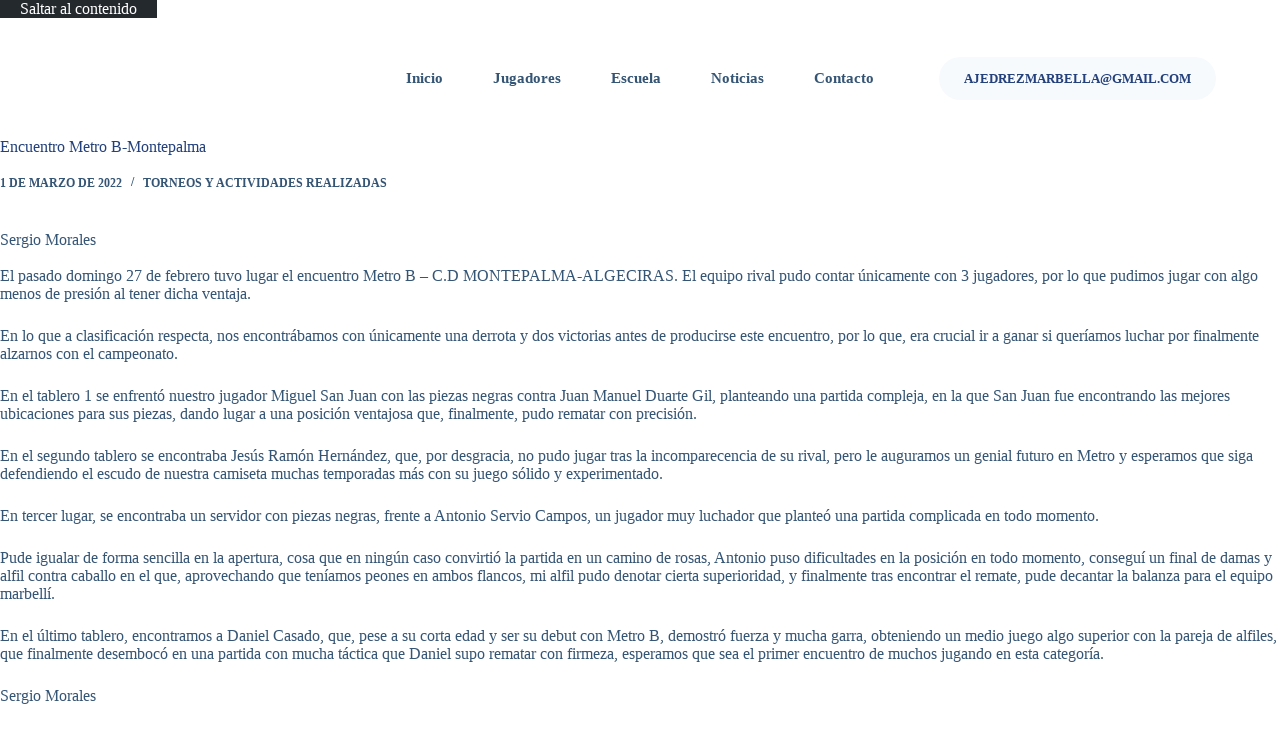

--- FILE ---
content_type: text/css
request_url: https://ajedrezmarbella.com/wp-content/litespeed/ucss/76801f8202453e2812e089b52c65f7f5.css?ver=349b0
body_size: 7484
content:
[data-header*=type-1] .ct-header [data-id=button] [class*=ct-button]{--theme-button-font-weight:700;--theme-button-line-height:1.5}[data-header*=type-1] .ct-header [data-id=button] .ct-button{--theme-button-text-initial-color:var(--theme-palette-color-2)}[data-header*=type-1] .ct-header [data-id=button]{--theme-button-background-initial-color:var(--theme-palette-color-7);--theme-button-border-radius:50px}[data-header*=type-1] .ct-header [data-id=button] a{--theme-button-padding:12px 25px}[data-header*=type-1] .ct-header [data-id=logo] .site-logo-container{--logo-max-height:60px}[data-header*=type-1] .ct-header [data-id=menu]{--menu-items-spacing:50px}[data-header*=type-1] .ct-header [data-id=menu]>ul>li>a{--theme-font-weight:600;--theme-text-transform:capitalize;--theme-font-size:15px;--theme-line-height:1.3;--theme-link-initial-color:var(--theme-text-color)}[data-header*=type-1] .ct-header [data-row*=middle]{--height:120px;background-color:var(--theme-palette-color-8);background-image:none;--theme-border-top:none;--theme-border-bottom:none;--theme-box-shadow:none}[data-header*=type-1] .ct-header [data-row*=middle]>div{--theme-border-top:none;--theme-border-bottom:none}[data-header*=type-1]{--sticky-shrink:70;--header-height:120px;--header-sticky-height:120px;--header-sticky-offset:0px}[data-header*=type-1] [data-id=mobile-menu]{--theme-font-weight:700;--theme-font-size:20px;--theme-link-initial-color:#fff;--theme-link-hover-color:var(--theme-palette-color-9);--mobile-menu-divider:none}[data-header*=type-1] #offcanvas{--theme-box-shadow:0px 0px 70px rgba(0,0,0,.35);--side-panel-width:500px}[data-header*=type-1] #offcanvas .ct-panel-inner{background-color:rgba(18,21,25,.98)}[data-header*=type-1] [data-id=offcanvas-logo]{--logo-max-height:50px}[data-header*=type-1] [data-id=socials].ct-header-socials [data-color=custom]{--background-color:rgba(218,222,228,.3);--background-hover-color:var(--theme-palette-color-1)}[data-header*=type-1] .ct-header [data-id=text]{--max-width:100%;--theme-font-weight:700;--theme-font-size:15px;--theme-line-height:1.3}[data-header*=type-1] [data-id=trigger]{--theme-icon-size:18px}[data-header*=type-1] .ct-header{background-image:none}[data-footer*=type-1] .ct-footer [data-row*=bottom]>div{--container-spacing:25px;--theme-border:none;--theme-border-top:none;--grid-template-columns:initial}[data-footer*=type-1] .ct-footer [data-row*=bottom],[data-footer*=type-1] .ct-footer [data-row*=middle]{--theme-border-top:none;background-color:transparent}[data-footer*=type-1] [data-id=copyright]{--theme-font-weight:400;--theme-font-size:15px;--theme-line-height:1.3}[data-footer*=type-1] [data-column=copyright]{--horizontal-alignment:center}[data-footer*=type-1] .ct-footer [data-row*=middle]>div{--container-spacing:50px;--theme-border:none;--theme-border-top:none;--grid-template-columns:repeat(3,1fr)}[data-footer*=type-1] .ct-footer [data-column=widget-area-2]{--text-horizontal-alignment:center;--horizontal-alignment:center}[data-footer*=type-1] .ct-footer [data-column=widget-area-3]{--text-horizontal-alignment:right;--horizontal-alignment:flex-end}[data-footer*=type-1] .ct-footer{background-color:var(--theme-palette-color-7);--footer-container-padding:50px 0px}:root{--theme-font-family:-apple-system,BlinkMacSystemFont,'Segoe UI',Roboto,Helvetica,Arial,sans-serif,'Apple Color Emoji','Segoe UI Emoji','Segoe UI Symbol';--theme-font-weight:400;--theme-text-transform:none;--theme-text-decoration:none;--theme-font-size:16px;--theme-line-height:1.65;--theme-letter-spacing:0em;--theme-button-font-weight:700;--theme-button-text-transform:uppercase;--theme-button-font-size:15px;--has-classic-forms:var(--true);--has-modern-forms:var(--false);--theme-form-field-height:50px;--theme-form-field-border-radius:12px;--theme-form-field-border-initial-color:var(--theme-border-color);--theme-form-field-border-focus-color:var(--theme-palette-color-1);--theme-form-field-border-width:2px;--theme-form-selection-field-initial-color:var(--theme-border-color);--theme-form-selection-field-active-color:var(--theme-palette-color-1);--theme-palette-color-1:#3a5da5;--theme-palette-color-2:#24417c;--theme-palette-color-3:#355575;--theme-palette-color-4:#102136;--theme-palette-color-5:#e7ebee;--theme-palette-color-6:#f3f5f7;--theme-palette-color-7:#f7fafd;--theme-palette-color-8:#fff;--theme-palette-color-9:#ffe8da;--theme-text-color:var(--theme-palette-color-3);--theme-link-initial-color:var(--theme-palette-color-1);--theme-link-hover-color:var(--theme-palette-color-2);--theme-selection-text-color:#fff;--theme-selection-background-color:var(--theme-palette-color-1);--theme-border-color:var(--theme-palette-color-5);--theme-headings-color:var(--theme-palette-color-2);--theme-content-spacing:1.5em;--theme-button-min-height:62px;--theme-button-shadow:none;--theme-button-transform:none;--theme-button-text-initial-color:#fff;--theme-button-text-hover-color:#fff;--theme-button-background-initial-color:var(--theme-palette-color-2);--theme-button-background-hover-color:var(--theme-palette-color-1);--theme-button-border:none;--theme-button-border-radius:150px;--theme-button-padding:5px 35px;--theme-normal-container-max-width:1290px;--theme-content-vertical-spacing:60px;--theme-container-edge-spacing:90vw;--theme-narrow-container-max-width:750px;--theme-wide-offset:130px}h1{--theme-font-size:40px}h2{--theme-font-size:35px}h1,h2,h3,h4{--theme-font-weight:700;--theme-line-height:1.5}h4{--theme-font-size:25px}.ct-newsletter-subscribe-container,body{background-color:var(--theme-palette-color-8)}body{background-image:none;overflow-x:hidden;overflow-wrap:break-word;-moz-osx-font-smoothing:grayscale;-webkit-font-smoothing:antialiased}[data-prefix=single_blog_post] .entry-header .page-title,h3{--theme-font-size:30px}[data-prefix=single_blog_post] .entry-header .entry-meta{--theme-font-weight:600;--theme-text-transform:uppercase;--theme-font-size:12px;--theme-line-height:1.3}form textarea{--theme-form-field-height:170px}[data-prefix=single_blog_post] .ct-share-box .ct-module-title{--theme-font-weight:600;--theme-font-size:14px}[data-prefix=single_blog_post] .ct-share-box[data-type=type-1]{--theme-border:1px solid var(--theme-border-color)}[data-prefix=single_blog_post] .post-navigation{--theme-link-initial-color:var(--theme-text-color)}[data-prefix=single_blog_post] .ct-related-posts .ct-module-title{--theme-font-size:20px;--theme-heading-color:var(--theme-palette-color-8)}[data-prefix=single_blog_post] .ct-related-posts-container{background-color:var(--theme-palette-color-2)}[data-prefix=single_blog_post] .ct-related-posts .related-entry-title{--theme-font-size:16px;--theme-heading-color:var(--theme-palette-color-8);--theme-link-hover-color:var(--theme-palette-color-9);--card-element-spacing:5px}[data-prefix=single_blog_post] .ct-related-posts .entry-meta{--theme-font-size:14px;--theme-text-color:rgba(255,255,255,.5)}[data-prefix=single_blog_post] .ct-related-posts .ct-media-container{--theme-border-radius:25px}[data-prefix=single_blog_post] .ct-related-posts{--grid-template-columns:repeat(3,minmax(0,1fr))}[data-prefix=single_blog_post] [class*=ct-container]>article[class*=post]{--has-boxed:var(--false);--has-wide:var(--true)}.ct-newsletter-subscribe-container{--theme-button-background-initial-color:var(--theme-palette-color-1);--theme-button-background-hover-color:var(--theme-palette-color-2);--theme-box-shadow:0px 50px 90px rgba(210,213,218,.4);--padding:30px}@media (max-width:999.98px){[data-header*=type-1] .ct-header [data-id=button] .ct-button{--theme-button-text-hover-color:var(--theme-palette-color-2)}[data-header*=type-1] .ct-header [data-id=button]{--theme-button-background-hover-color:var(--theme-palette-color-9);--margin:0px 0px 35px!important}[data-header*=type-1] .ct-header [data-id=button] a{--theme-button-padding:12px 30px}[data-header*=type-1] .ct-header [data-id=logo] .site-logo-container{--logo-max-height:50px}[data-header*=type-1] .ct-header [data-row*=middle]{--height:100px}[data-header*=type-1] [data-id=mobile-menu]{--theme-font-size:18px;--margin:0px 0px 35px}[data-header*=type-1] #offcanvas{background-color:rgba(255,255,255,.8);--side-panel-width:65vw}[data-header*=type-1] #offcanvas .ct-panel-inner{background-color:var(--theme-palette-color-2)}[data-header*=type-1] [data-id=offcanvas-logo]{--logo-max-height:60px;--margin:0px 0px 35px!important}[data-header*=type-1] [data-id=socials].ct-header-socials [data-color=custom]{--theme-icon-color:var(--theme-palette-color-2);--background-color:var(--theme-palette-color-8);--background-hover-color:var(--theme-palette-color-9)}[data-header*=type-1] .ct-header [data-id=text]{--theme-font-size:18px;--theme-text-color:var(--theme-palette-color-8)}[data-header*=type-1]{--header-height:100px;--header-sticky-height:100px}[data-footer*=type-1] .ct-footer [data-row*=bottom]>div,[data-footer*=type-1] .ct-footer [data-row*=middle]>div{--grid-template-columns:initial}[data-footer*=type-1] .ct-footer [data-column=widget-area-1],[data-footer*=type-1] .ct-footer [data-column=widget-area-3]{--text-horizontal-alignment:center;--horizontal-alignment:center}[data-footer*=type-1] .ct-footer{--footer-container-padding:20px 0px}:root{--theme-button-padding:5px 30px}}@media (max-width:689.98px){[data-header*=type-1] #offcanvas{--side-panel-width:90vw}[data-header*=type-1] [data-id=offcanvas-logo]{--logo-max-height:30px}[data-footer*=type-1] .ct-footer [data-row*=bottom]>div{--container-spacing:15px;--grid-template-columns:initial}[data-footer*=type-1] .ct-footer [data-row*=middle]>div{--grid-template-columns:initial}:root{--theme-content-vertical-spacing:50px;--theme-container-edge-spacing:88vw}}figure.wp-block-gallery.has-nested-images{align-items:normal}.wp-block-gallery.has-nested-images figure.wp-block-image:not(#individual-image){margin:0;width:calc(50% - var(--wp--style--unstable-gallery-gap, 16px)/2)}.wp-block-gallery.has-nested-images figure.wp-block-image{box-sizing:border-box;display:flex;flex-direction:column;flex-grow:1;justify-content:center;max-width:100%;position:relative}.wp-block-gallery.has-nested-images figure.wp-block-image img{display:block;height:auto;max-width:100%!important;width:auto}.wp-block-gallery.has-nested-images.is-cropped figure.wp-block-image:not(#individual-image){align-self:inherit}.wp-block-gallery.has-nested-images.is-cropped figure.wp-block-image:not(#individual-image) img{flex:1 0 0%;height:100%;object-fit:cover;width:100%}@media (min-width:600px){.wp-block-gallery.has-nested-images.columns-default figure.wp-block-image:not(#individual-image){width:calc(33.33% - var(--wp--style--unstable-gallery-gap, 16px)*.66667)}.wp-block-gallery.has-nested-images.columns-default figure.wp-block-image:not(#individual-image):first-child:last-child{width:100%}}.wp-block-group,ul{box-sizing:border-box}:where(.wp-block-group.wp-block-group-is-layout-constrained){position:relative}.wp-block-image img{box-sizing:border-box;height:auto;max-width:100%;vertical-align:bottom}.wp-lightbox-container button:not(:hover):not(:active):not(.has-background){background-color:#5a5a5a40;border:0}.wp-lightbox-overlay .close-button:not(:hover):not(:active):not(.has-background){background:0 0;border:0}.entry-content{counter-reset:footnotes}:root{--wp--preset--font-size--normal:16px;--wp--preset--font-size--huge:42px;--theme-default-editor:var(--true);--theme-border:none;--theme-transition:all 0.12s cubic-bezier(0.455, 0.03, 0.515, 0.955);--theme-list-indent:2.5em;--true:initial;--false:"";--has-link-decoration:var(--true);--has-transparent-header:0;--theme-container-width:min(100%, var(--theme-container-width-base));--theme-container-width-base:calc(var(--theme-container-edge-spacing, 90vw) - var(--theme-frame-size, 0px) * 2)}html :where(img[class*=wp-image-]){height:auto;max-width:100%}:where(figure){margin:0 0 1em}@supports not (aspect-ratio:auto){.ct-media-container img{position:absolute;width:100%;height:100%}.ct-media-container:before{display:block;content:"";width:100%;padding-bottom:100%}}html{-webkit-text-size-adjust:100%;-webkit-tap-highlight-color:transparent;scroll-behavior:smooth}*,::after,::before{box-sizing:border-box}body,button,figure,form,h1,h2,h3,h4,li,p,ul{margin:0;padding:0;border:0;font:inherit}label{padding:0;border:0;font:inherit}input,textarea{margin:0}b,strong{font-weight:700}a{transition:var(--theme-transition);color:var(--theme-link-initial-color);-webkit-text-decoration:var(--has-link-decoration, var(--theme-text-decoration, none));text-decoration:var(--has-link-decoration, var(--theme-text-decoration, none))}a:focus,button:focus{transition:none;outline-width:0}img{height:auto;max-width:100%;vertical-align:middle}figure,textarea{display:block}svg>*{transition:none}body{color:var(--theme-text-color)}body ::selection{color:var(--theme-selection-text-color);background-color:var(--theme-selection-background-color)}h1{color:var(--theme-heading-color, var(--theme-heading-1-color, var(--theme-headings-color)))}h2{color:var(--theme-heading-color, var(--theme-heading-2-color, var(--theme-headings-color)))}h3{color:var(--theme-heading-color, var(--theme-heading-3-color, var(--theme-headings-color)))}h4{color:var(--theme-heading-color, var(--theme-heading-4-color, var(--theme-headings-color)))}.ct-module-title:is(p,span){color:var(--theme-heading-color)}@media (max-width:689.98px){.ct-hidden-sm{display:none!important}}@media (min-width:690px) and (max-width:999.98px){.ct-hidden-md{display:none!important}}@media (min-width:1000px){.ct-hidden-lg{display:none!important}}.comment-reply-title,.ct-footer-copyright,.ct-header-text,.ct-label,.ct-module-title:is(p,span),.ct-widget>*,.entry-meta,.menu .ct-menu-link,.mobile-menu a,body,h1,h2,h3,h4,label{font-family:var(--theme-font-family);font-size:var(--theme-font-size);font-weight:var(--theme-font-weight);font-style:var(--theme-font-style, inherit);line-height:var(--theme-line-height);letter-spacing:var(--theme-letter-spacing);text-transform:var(--theme-text-transform);-webkit-text-decoration:var(--theme-text-decoration);text-decoration:var(--theme-text-decoration)}.skip-link{background-color:#24292e;color:#fff;padding:10px 20px}.show-on-focus{position:absolute;width:1px;height:1px;margin:0;overflow:hidden;clip:rect(1px,1px,1px,1px);top:0;left:0}.show-on-focus:focus{z-index:100;width:auto;height:auto;clip:auto}p,ul{margin-block-end:var(--theme-content-spacing)}ul{padding-inline-start:var(--theme-list-indent)}h1,h2,h3,h4{margin-block-end:calc(var(--has-theme-content-spacing, 1)*(.3em + 10px))}:is(.is-layout-flow,.is-layout-constrained)>:where(:not(h1,h2,h3,h4,h5,h6)){margin-block-start:0;margin-block-end:var(--theme-content-spacing)}:is(.is-layout-flow,.is-layout-constrained) :where(h1,h2,h3,h4,h5,h6){margin-block-end:calc(var(--has-theme-content-spacing, 1)*(.3em + 10px))}.entry-meta,.menu-container ul{list-style-type:none;margin-bottom:0;padding-inline-start:0}label:last-child,ul li:last-child,ul:last-child{margin-bottom:0}.ct-icon,.ct-icon-container svg{width:var(--theme-icon-size, 15px);height:var(--theme-icon-size, 15px);fill:var(--theme-icon-color, var(--theme-text-color));transition:var(--theme-icon-transition, fill 0.12s cubic-bezier(0.455, 0.03, 0.515, 0.955))}.ct-icon,.ct-icon-container{position:relative}.ct-icon-container{display:flex;align-items:center;justify-content:center}[data-icons-type*=":"] .ct-icon-container{width:calc(var(--theme-icon-size, 15px)*2.5);height:calc(var(--theme-icon-size, 15px)*2.5);transition:background .12s cubic-bezier(.455,.03,.515,.955),border-color .12s cubic-bezier(.455,.03,.515,.955)}[data-icons-type*=rounded] .ct-icon-container{border-radius:100%}[data-icons-type]>*{transition:none}.ct-header-trigger:hover svg,.ct-social-box a:hover svg,[data-icons-type]>:hover svg{fill:var(--theme-icon-hover-color, var(--theme-palette-color-2))}[data-icons-type*=solid] .ct-icon-container{background-color:var(--background-color)}[data-icons-type*=solid]>:hover .ct-icon-container{background-color:var(--background-hover-color)}[class*=ct-media-container]{display:inline-flex;overflow:hidden;isolation:isolate;vertical-align:middle}.ct-media-container{position:relative;width:100%}.ct-media-container img{width:inherit;border-radius:inherit;object-fit:var(--theme-object-fit, cover)}a:hover,nav[class*=menu] li:hover>.ct-menu-link{color:var(--theme-link-hover-color)}[data-label=right] .ct-label{order:2;margin-inline-start:.7em}input:is([type=url],[type=tel],[type=text],[type=time],[type=date],[type=datetime],[type=datetime-local],[type=email],[type=number],[type=search],[type=password]),textarea{font-family:var(--theme-form-font-family);font-size:var(--theme-form-font-size, 16px);font-weight:var(--theme-form-font-weight);font-style:var(--theme-form-font-style, inherit);line-height:var(--theme-form-line-height);letter-spacing:var(--theme-form-letter-spacing);text-transform:var(--theme-form-text-transform);-webkit-text-decoration:var(--theme-form-text-decoration);text-decoration:var(--theme-form-text-decoration);-webkit-appearance:none;appearance:none;width:var(--has-width, var(--theme-form-field-width, 100%));height:var(--has-height, var(--theme-form-field-height, 40px));color:var(--theme-form-text-initial-color, var(--theme-text-color));padding:var(--has-classic-forms, var(--theme-form-field-padding, 0 15px));border-width:var(--theme-form-field-border-width, 1px);border-style:var(--theme-form-field-border-style, solid);border-color:var(--theme-form-field-border-initial-color);border-radius:var(--has-classic-forms, var(--theme-form-field-border-radius, 3px));background-color:var(--has-classic-forms, var(--theme-form-field-background-initial-color));transition:color .12s cubic-bezier(.455,.03,.515,.955),border-color .12s cubic-bezier(.455,.03,.515,.955),background-color .12s cubic-bezier(.455,.03,.515,.955)}input:is([type=url],[type=tel],[type=text],[type=time],[type=date],[type=datetime],[type=datetime-local],[type=email],[type=number],[type=search],[type=password]):focus,textarea:focus{outline:0;color:var(--theme-form-text-focus-color, var(--theme-text-color));border-color:var(--theme-form-field-border-focus-color);background-color:var(--has-classic-forms, var(--theme-form-field-background-focus-color))}textarea{line-height:1.5;resize:vertical;--theme-form-field-padding:12px 15px}.comment-form input[type=checkbox]{display:inline-block;vertical-align:baseline;position:relative;top:var(--top, 3px);min-width:16px;width:16px;height:16px;min-height:initial;padding:0!important;margin:0;margin-inline-end:.7em;border-width:var(--form-selection-control-border-width, var(--theme-form-field-border-width, 1px));border-style:solid;cursor:pointer;-webkit-appearance:none;background:0 0;border-color:var(--theme-form-selection-field-initial-color);border-radius:var(--theme-form-checkbox-border-radius, 3px)}.comment-form input[type=checkbox]:before{position:absolute;content:"";z-index:2;inset:0;opacity:0;margin:auto;top:-2px;width:8px;height:5px;border:2px solid #fff;border-top:none;border-right:none;transform:rotate(-45deg)}.comment-form input[type=checkbox]:checked{border-color:var(--theme-form-selection-field-active-color);background:var(--theme-form-selection-field-active-color)}.comment-form input[type=checkbox]:checked:before{opacity:1}label{font-size:15px;line-height:inherit;cursor:pointer;margin:0 0 .5em}:is(.gdpr-confirm-policy,.comment-form-cookies-consent) label{font-size:13px}.entry-meta{--items-spacing:9px}.entry-meta li{display:inline-block}.entry-meta li:not(:last-of-type){margin-inline-end:var(--items-spacing)}.entry-meta li:after{margin-inline-start:var(--items-spacing);position:relative;top:-.1em;vertical-align:var(--vertical-align, middle)}.entry-meta[data-type*=slash] li:not(:last-of-type):after{content:"/";--vertical-align:baseline}.entry-tags-items a:not(:hover){box-shadow:inset 0 0 0 1px var(--theme-border-color)}@font-face{font-display:swap;font-family:"star";src:url(/wp-content/themes/blocksy/static/fonts/stars.woff2)format("woff2");font-weight:400;font-style:normal;font-display:swap}:target{scroll-margin-top:calc(var(--admin-bar, 0px) + var(--theme-frame-size, 0px) + var(--scroll-margin-top, 0px) + var(--scroll-margin-top-offset, 0px))}[data-header*=sticky]{--scroll-margin-top-offset:calc((var(--header-sticky-height, var(--header-height, 0px)) * var(--has-transparent-header) * (var(--sticky-shrink, 100) / 100)) + var(--header-sticky-height, var(--header-height, 0px)) * (1 - var(--has-transparent-header)) * (var(--sticky-shrink, 100) / 100))}.ct-button,.wp-element-button,[type=submit]{display:inline-flex;align-items:center;justify-content:center;min-height:var(--theme-button-min-height);padding:var(--theme-button-padding);border:0;-webkit-appearance:none;appearance:none;cursor:pointer;-webkit-user-select:none;user-select:none;text-align:center;border-radius:var(--theme-button-border-radius, 3px);transition:all .12s cubic-bezier(.455,.03,.515,.955);--has-link-decoration:var(--false)}.ct-button:disabled,.wp-element-button:disabled,[type=submit]:disabled{opacity:.5;cursor:not-allowed;--theme-button-shadow:none;--theme-button-transform:none}@media (max-width:479.98px){.ct-button,.wp-element-button,[type=submit]{--padding:5px 15px}}.ct-button,.wp-element-button,[type=submit]{position:relative;color:var(--theme-button-text-initial-color);border:var(--theme-button-border);background-color:var(--theme-button-background-initial-color);font-family:var(--theme-button-font-family, var(--theme-font-family));font-size:var(--theme-button-font-size);font-weight:var(--theme-button-font-weight);font-style:var(--theme-button-font-style);line-height:var(--theme-button-line-height);letter-spacing:var(--theme-button-letter-spacing);text-transform:var(--theme-button-text-transform);-webkit-text-decoration:var(--theme-button-text-decoration);text-decoration:var(--theme-button-text-decoration)}.ct-button:hover,.wp-element-button:hover,[type=submit]:hover{color:var(--theme-button-text-hover-color);border-color:var(--theme-button-border-hover-color);background-color:var(--theme-button-background-hover-color)}@media (hover:hover){@supports (filter:blur()){.ct-button:before,.wp-element-button:before,[type=submit]:before{display:var(--theme-button-shadow, block);position:absolute;z-index:-1;content:"";inset-inline:10px;inset-block:12px 0;opacity:0;border-radius:inherit;background:inherit;transition:opacity .2s ease;filter:blur(11px)}@media (hover:hover) and (prefers-reduced-motion:no-preference){.ct-button:hover,.wp-element-button:hover,[type=submit]:hover{transform:var(--theme-button-transform, translate3d(0, -3px, 0))}.ct-button:hover:before,.wp-element-button:hover:before,[type=submit]:hover:before{opacity:.8}}}}[class*=ct-toggle]{display:flex;align-items:center;justify-content:center;position:var(--toggle-button-position, relative);z-index:var(--toggle-button-z-index, initial);cursor:pointer;-webkit-appearance:none;appearance:none;width:var(--toggle-button-size);height:var(--toggle-button-size);flex:0 0 var(--toggle-button-size);margin-inline-start:var(--toggle-button-margin-start, auto);margin-inline-end:var(--toggle-button-margin-end, initial);transition:border-color .12s cubic-bezier(.455,.03,.515,.955),background .12s cubic-bezier(.455,.03,.515,.955);padding:var(--toggle-button-padding, 0px)!important;box-shadow:var(--toggle-button-shadow, none)!important;border-radius:var(--toggle-button-radius, 0)!important;border-width:var(--toggle-button-border-width, 0px)!important;border-style:var(--toggle-button-border-style, solid)!important;border-color:var(--toggle-button-border-color, transparent)!important;background:var(--toggle-button-background, transparent)!important}[class*=ct-toggle] svg{transform:var(--toggle-icon-transform);--theme-icon-transition:transform 0.15s ease-out, fill 0.12s cubic-bezier(0.455, 0.03, 0.515, 0.955)}[class*=ct-toggle-close]{top:var(--toggle-button-top, initial);inset-inline-end:var(--toggle-button-inset-end, 0);--theme-icon-size:12px;--theme-icon-color:rgba(255, 255, 255, 0.7)}[class*=ct-toggle-close]:hover{--toggle-icon-transform:rotate(90deg)}[class*=ct-toggle-close][data-type=type-1]{--outline-offset:5px}.ct-module-title:is(p,span):not(:empty){display:flex;margin-bottom:15px}.ct-related-posts-container{padding:var(--padding, 50px)0}.ct-related-posts .ct-module-title{text-align:var(--horizontal-alignment)}.ct-related-posts article>:not(:last-child){margin-block:0 var(--card-element-spacing, 20px)}.ct-related-posts .ct-media-container{border-radius:var(--theme-border-radius, 5px)}.ct-related-posts .entry-meta{color:var(--theme-text-color)}.ct-related-posts .entry-meta,.ct-related-posts .related-entry-title{--theme-link-initial-color:initial}nav[class*=menu] .ct-menu-link{color:var(--theme-link-initial-color);--theme-icon-color:var(--theme-link-initial-color)}.menu{display:flex;gap:var(--menu-items-gap, 0px)}.ct-menu-link,.menu li.menu-item{display:flex;align-items:center}.menu>li>.ct-menu-link{height:var(--menu-item-height, 100%);justify-content:var(--menu-item-alignment, center);--menu-item-padding:0 calc(var(--menu-items-spacing, 25px) / 2)}.ct-menu-link{position:relative;width:100%;border-radius:var(--menu-item-radius, inherit)}.ct-menu-link:not(:empty){padding:var(--menu-item-padding, 0px)}[data-menu]>ul>li>a:after,[data-menu]>ul>li>a:before{position:absolute;left:var(--menu-indicator-left, 0);right:var(--menu-indicator-right, 0);margin:var(--menu-indicator-margin, 0);height:var(--menu-indicator-height, 2px);opacity:var(--menu-indicator-opacity, 0);background-color:var(--menu-indicator-hover-color, var(--theme-palette-color-2));transition:opacity .12s cubic-bezier(.455,.03,.515,.955),width .12s cubic-bezier(.455,.03,.515,.955),height .12s cubic-bezier(.455,.03,.515,.955),top .12s cubic-bezier(.455,.03,.515,.955),bottom .12s cubic-bezier(.455,.03,.515,.955)}[data-menu]>ul>li>a:before{top:var(--menu-indicator-y-position, 0)}[data-menu]>ul>li>a:after{bottom:var(--menu-indicator-y-position, 0)}[data-responsive=no]{overflow:hidden}.mobile-menu{width:100%}.mobile-menu li{display:flex;flex-direction:column;align-items:var(--horizontal-alignment)}.mobile-menu .ct-menu-link{text-align:var(--text-horizontal-alignment);justify-content:var(--horizontal-alignment);--menu-item-padding:var(--items-vertical-spacing, 5px) 0}#header{position:relative;z-index:50}@media (max-width:999.98px){#header [data-device=desktop]{display:none}}@media (min-width:1000px){#header [data-device=mobile]{display:none}}#header [data-row],#header [data-row]>div{border-top:var(--theme-border-top);border-bottom:var(--theme-border-bottom)}#header [data-row]{position:var(--position, relative);box-shadow:var(--theme-box-shadow);-webkit-backdrop-filter:blur(var(--theme-backdrop-blur));backdrop-filter:blur(var(--theme-backdrop-blur))}#header [data-row]>div{min-height:var(--shrink-height, var(--height))}#header [data-row*=middle]{z-index:2}#header [data-column]{min-height:inherit}#header [data-column=middle]{display:flex}#header [data-column=end],#header [data-column=start]{min-width:0}#header [data-items]{width:100%;display:flex;align-items:center;min-width:0}#header [data-column-set="2"]>div{display:grid;grid-template-columns:auto auto}#header [data-column-set="3"]>div{display:grid;grid-template-columns:1fr var(--middle-column-width, auto) 1fr}[data-placements]{display:grid}[data-column=middle]>[data-items]{justify-content:center}[data-column=end]>[data-items=primary]{justify-content:flex-end}#header [data-items]>*{margin:var(--margin, 0 10px)}[data-column=start] [data-items=primary]>:first-child{--margin:0 10px 0 0}[data-column=end] [data-items=primary]>:last-child{--margin:0 0 0 10px}.ct-header-cta,.ct-header-text{display:flex;align-items:var(--align-items, center)}.ct-header-trigger,.ct-social-box{--theme-link-initial-color:var(--theme-text-color)}.ct-header-trigger .ct-label{transition:inherit;color:var(--theme-link-initial-color)}.ct-header-trigger:hover .ct-label{color:var(--theme-link-hover-color)}[class*=header-menu]{display:flex;align-items:center;height:100%;min-width:0}[class*=header-menu] .menu{height:inherit}[class*=header-menu] .menu>li>.ct-menu-link{white-space:nowrap}.ct-header-text{color:var(--theme-text-color);text-align:var(--horizontal-alignment)}.ct-header-text .entry-content{width:100%}.ct-header-trigger .ct-icon{transition:none}.ct-header-trigger .ct-icon rect{transform-origin:50% 50%;transition:all .12s cubic-bezier(.455,.03,.515,.955)}.ct-header-trigger .ct-icon[data-type=type-3] rect:nth-child(1),.ct-header-trigger .ct-icon[data-type=type-3] rect:nth-child(3){width:12px}.ct-header-trigger .ct-icon[data-type=type-3] rect:nth-child(1){x:6px}.ct-header-trigger:hover [data-type=type-3] rect:nth-child(1),.ct-header-trigger:hover [data-type=type-3] rect:nth-child(3){width:18px}.ct-header-trigger:hover [data-type=type-3] rect:nth-child(1){x:0}.site-branding{display:flex;text-align:var(--horizontal-alignment)}.site-branding:not([data-logo=top]){align-items:center}.site-logo-container{position:relative;line-height:0;height:var(--logo-shrink-height, var(--logo-max-height, 50px));transition:none}.site-logo-container img{width:auto;max-width:initial;object-fit:contain;height:inherit;vertical-align:initial}.ct-header-cta{--theme-button-line-height:1.3;--theme-icon-color:currentColor}.ct-header-cta a{gap:.5em}.ct-header-cta [data-size=small]{--theme-button-min-height:34px;--theme-button-padding:5px 15px;--theme-button-font-size:13px}#offcanvas .ct-panel-content-inner{--margin:0 0 20px 0}#offcanvas .ct-panel-content-inner>*,.ct-footer [data-column]>[data-id]{margin:var(--margin)}#offcanvas .ct-panel-content-inner>:first-child{margin-top:0}#offcanvas .ct-panel-content-inner>:last-child{margin-bottom:0}@media (max-width:999.98px){#offcanvas [data-device=desktop]{display:none}}@media (min-width:1000px){#offcanvas [data-device=mobile]{display:none}}[data-sticky],[data-sticky] [data-row]{transition:box-shadow .2s cubic-bezier(.455,.03,.515,.955),backdrop-filter .2s cubic-bezier(.455,.03,.515,.955),background-color .2s cubic-bezier(.455,.03,.515,.955);transition:box-shadow .2s cubic-bezier(.455,.03,.515,.955),backdrop-filter .2s cubic-bezier(.455,.03,.515,.955),background-color .2s cubic-bezier(.455,.03,.515,.955),-webkit-backdrop-filter .2s cubic-bezier(.455,.03,.515,.955)}.ct-footer{padding:var(--footer-container-padding)}.ct-footer [data-row]>div{display:grid;grid-template-columns:var(--grid-template-columns);grid-column-gap:var(--columns-gap, 50px);grid-row-gap:var(--columns-gap, 50px);padding-block:var(--container-spacing)}.ct-footer [data-column]{display:flex;flex-direction:column;align-items:var(--horizontal-alignment);justify-content:var(--vertical-alignment, flex-start)}.ct-footer [data-column*=widget]{text-align:var(--text-horizontal-alignment)}.ct-footer [data-row],.ct-footer [data-row]>div{border-top:var(--theme-border-top);border-bottom:var(--theme-border-bottom)}@media (min-width:1000px){.ct-footer [data-column]{position:relative}.ct-footer [data-column]:not(:last-child):after{position:absolute;content:"";top:calc(var(--container-spacing)*-1);inset-inline-end:calc(var(--columns-gap, 50px)/2*-1);height:calc(100% + var(--container-spacing)*2);border-inline-end:var(--theme-border)}}[data-column*=copyright]{display:flex;flex-direction:column;justify-content:var(--vertical-alignment);text-align:var(--horizontal-alignment)}.ct-footer .ct-widget,.ct-footer-copyright{color:var(--theme-text-color);--theme-link-initial-color:var(--theme-text-color)}.ct-footer-copyright{--theme-content-spacing:0}.ct-footer .ct-widget{margin:var(--margin)}.ct-footer .ct-widget:not(:first-child){margin-top:var(--widgets-gap, 40px)}[data-behaviour*=side] .ct-panel-inner{position:absolute;inset-block:0;height:100%;width:var(--side-panel-width, 500px);box-shadow:var(--theme-box-shadow);transition:transform .25s ease-in-out}[data-behaviour*=right-side] .ct-panel-inner{align-self:flex-end;transform:translate3d(var(--theme-panel-reveal-right, 20%),0,0)}.ct-panel{position:fixed;z-index:999999;inset:var(--admin-bar, 0px)0 0 0;opacity:0;visibility:hidden;pointer-events:none;transition:opacity .25s ease-in-out,visibility .25s ease-in-out}#main-container,.ct-panel,.ct-panel .ct-panel-inner{display:flex;flex-direction:column}@media (max-width:689.98px){.ct-panel .ct-panel-inner{--panel-padding:25px}}.ct-panel-actions{display:flex;align-items:center;padding-inline:var(--panel-padding, 35px)}@media (max-width:689.98px){.ct-panel-actions{padding-top:20px}}@media (min-width:690px){.ct-panel-actions{padding-top:30px}}.ct-panel-content{flex:1;min-height:0;display:flex;flex-direction:column;justify-content:var(--vertical-alignment, flex-start)}.ct-panel-content-inner{display:flex;flex-direction:column;align-items:var(--horizontal-alignment, flex-start);overflow-y:var(--overflow, auto);padding:var(--panel-padding, 35px)}.ct-social-box{display:flex;flex-direction:var(--items-direction, row);flex-wrap:var(--wrap, wrap);gap:var(--items-spacing, 15px)}.ct-social-box a{display:flex;align-items:center}#main-container{position:relative;min-height:calc(100vh - var(--admin-bar, 0px) - var(--theme-frame-size, 0px)*2);overflow:hidden;overflow:clip}#main-container .site-main{flex-grow:1}[class*=ct-container]{margin-left:auto;margin-right:auto}.ct-container,.ct-container-narrow{width:var(--theme-container-width)}.ct-container{max-width:var(--theme-normal-container-max-width)}.ct-container-narrow{max-width:var(--theme-narrow-container-max-width)}[data-vertical-spacing*=bottom]{padding-bottom:var(--theme-content-vertical-spacing)}[data-layout*=grid]{display:grid;grid-template-columns:var(--grid-template-columns);grid-column-gap:var(--grid-columns-gap, 30px);grid-row-gap:var(--grid-columns-gap, 30px)}.ct-constrained-width{margin-inline:auto;width:var(--theme-container-width);max-width:var(--theme-block-max-width)}@media (max-width:689.98px){.ct-comments-container>div{padding-top:40px;padding-bottom:60px}}@media (min-width:690px){.ct-comments-container>div{padding-top:60px;padding-bottom:100px}}[data-content=narrow]>article{--theme-block-width:var(--has-wide, var(--theme-container-width));--theme-block-max-width:var(--has-wide, var(--theme-narrow-container-max-width));--theme-block-wide-max-width:var(--has-wide, calc(var(--theme-narrow-container-max-width) + var(--theme-wide-offset) * 2));--theme-boxed-content-max-width:var(--theme-narrow-container-max-width)}[class*=ct-container]>article{--has-background:var(--has-boxed);--has-boxed-structure:var(--has-boxed);--wp--style--global--content-size:var(--theme-block-max-width);--wp--style--global--wide-size:var(--theme-block-wide-max-width);border:var(--has-boxed, var(--theme-boxed-content-border));padding:var(--has-boxed, var(--theme-boxed-content-spacing));border-radius:var(--has-boxed, var(--theme-boxed-content-border-radius));box-shadow:var(--has-boxed, var(--theme-boxed-content-box-shadow));margin-left:var(--has-boxed-structure, auto);margin-right:var(--has-boxed-structure, auto);width:var(--has-boxed-structure, var(--theme-container-width));max-width:var(--has-boxed-structure, var(--theme-boxed-content-max-width))}article>.entry-content>*{margin-inline:var(--theme-default-editor, auto)}article>.entry-content>:where(:not(.alignfull):not(.alignwide):not(.alignleft):not(.alignright)){max-width:var(--theme-default-editor, var(--theme-block-max-width))}article>.entry-content>:where(:not(.alignfull):not(.alignleft):not(.alignright)),body .is-layout-constrained>:where(:not(.alignleft):not(.alignright):not(.alignfull)){width:var(--theme-default-editor, var(--theme-block-width))}.entry-content:after{display:table;clear:both;content:""}.wp-block-image:last-child{margin-bottom:0}.hero-section[data-type=type-1]{text-align:var(--alignment);margin-bottom:var(--margin-bottom, 40px)}.entry-header>:not(:first-child){margin-top:var(--itemSpacing, 20px)}.entry-header .page-title{margin-bottom:0}.entry-header .entry-meta{color:var(--theme-text-color);--theme-link-initial-color:var(--theme-text-color)}.ct-share-box{display:flex;flex-direction:column;align-items:var(--horizontal-alignment)}.ct-share-box a{display:flex;justify-content:center}.ct-share-box[data-location=bottom]{margin-top:var(--margin, 50px)}.ct-share-box[data-location=bottom]:not(:last-child){margin-bottom:var(--margin, 50px)}.ct-share-box[data-type=type-1]>div{display:grid;grid-template-columns:repeat(auto-fit,minmax(50px,1fr));border-top:var(--theme-border);border-inline-start:var(--theme-border)}.ct-share-box[data-type=type-1] a{border-inline-end:var(--theme-border);border-bottom:var(--theme-border)}.ct-share-box[data-type=type-1] .ct-icon-container{min-height:50px;padding:10px 0}.ct-comments{color:var(--theme-text-color)}#reply-title{display:flex;align-items:center;justify-content:space-between;margin-bottom:10px;font-size:16px}#cancel-comment-reply-link{padding:.5em .9em;font-size:11px;font-weight:500;text-transform:uppercase;border-radius:3px;color:var(--theme-button-text-initial-color, #fff);background:var(--theme-button-background-initial-color)}#cancel-comment-reply-link:hover{color:var(--theme-button-text-hover-color, #fff);background:var(--theme-button-background-hover-color)}.comment-form{display:grid;grid-column-gap:20px;grid-row-gap:1.5em;--theme-content-spacing:0;--theme-link-initial-color:var(--theme-text-color)}@media (min-width:690px){.comment-form{grid-template-columns:repeat(2,1fr)}.comment-form.has-website-field{grid-template-columns:repeat(3,1fr)}.comment-form>*{grid-column:var(--grid-column, 1/-1)}.comment-form [class*=comment-form-field-input]{--grid-column:span 1}}.comment-form .comment-notes{font-size:13px}.comment-form .required{color:#c00}[class*=comment-form-field] label{display:flex;color:var(--theme-form-text-initial-color);margin-bottom:var(--has-classic-forms, 0.5em)}.has-labels-inside [class*=comment-form-field]{position:relative}.has-labels-inside [class*=comment-form-field] label{position:absolute;align-items:center;cursor:text;margin-bottom:0;inset-inline-start:0;height:var(--has-classic-forms, var(--theme-form-field-height, 40px));padding:var(--has-classic-forms, var(--theme-form-field-padding, 0 15px));transition:opacity .15s cubic-bezier(.455,.03,.515,.955),inset-inline-start .15s cubic-bezier(.455,.03,.515,.955)}.has-labels-inside [class*=comment-form-field][class*=textarea] label{height:40px;top:var(--has-classic-forms, 5px)}.has-labels-inside [class*=comment-form-field]:focus-within label{opacity:0;inset-inline-start:20px}.post-navigation{display:grid;grid-template-columns:repeat(2,1fr);grid-column-gap:8%;position:relative;margin-top:var(--margin, 50px)}.post-navigation [class*=nav-item]{display:flex;align-items:center}.post-navigation .nav-item-next{text-align:end;justify-content:flex-end}.post-navigation .item-label{font-size:12px;font-weight:600;text-transform:uppercase;opacity:.9}@media (max-width:689.98px){.post-navigation .item-label span{display:none}}.post-navigation .item-title{display:block;margin-top:5px;font-size:14px;font-weight:700;word-break:break-word}.post-navigation:after{position:absolute;content:"";top:25%;left:50%;width:1px;height:50%;background:var(--theme-border-color)}.ct-newsletter-subscribe-form{--theme-link-initial-color:var(--text-color, var(--theme-text-color));--theme-button-min-height:var(--theme-form-field-height, 40px);--theme-button-border-radius:var(--theme-form-field-border-radius, 3px)}.ct-newsletter-subscribe-form .ct-newsletter-subscribe-form-elements{display:grid;gap:var(--theme-form-field-gap, 10px)}@media (min-width:690px){.ct-newsletter-subscribe-form .ct-newsletter-subscribe-form-elements[data-columns="2"]{grid-template-columns:1fr auto}}.ct-newsletter-subscribe-form .ct-newsletter-subscribe-message{margin:10px 0 0;display:none}.ct-newsletter-subscribe-container{margin-top:60px;padding:var(--padding, 30px);color:var(--text-color, var(--theme-text-color));border-radius:var(--theme-border-radius, 0px);border:var(--newsletter-container-border, none);box-shadow:var(--theme-box-shadow, 0px 12px 18px -6px rgba(34, 56, 101, 0.04))}.ct-newsletter-subscribe-container h3{font-size:20px}.ct-newsletter-subscribe-container>*{text-align:center;margin-inline:auto}@media (min-width:690px){.ct-newsletter-subscribe-container>*{width:80%}}.ct-newsletter-subscribe-container>:first-child{margin-top:20px}.ct-newsletter-subscribe-container>:last-child{margin-bottom:20px}